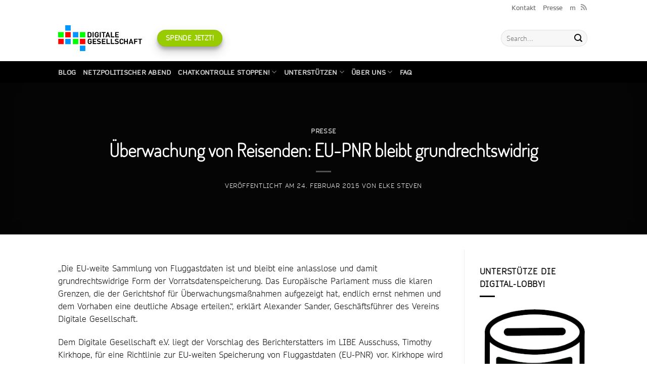

--- FILE ---
content_type: text/html; charset=UTF-8
request_url: https://digitalegesellschaft.de/2015/02/eu-pnr-grundrechtswidrig/
body_size: 13979
content:
<!DOCTYPE html>
<html lang="de" class="loading-site no-js">
<head>
	<meta charset="UTF-8" />
	<link rel="profile" href="http://gmpg.org/xfn/11" />
	<link rel="pingback" href="https://digitalegesellschaft.de/xmlrpc.php" />

	<script>(function(html){html.className = html.className.replace(/\bno-js\b/,'js')})(document.documentElement);</script>
<title>Überwachung von Reisenden: EU-PNR bleibt grundrechtswidrig &#8211; Digitale Gesellschaft</title>
<meta name='robots' content='max-image-preview:large' />
<meta name="viewport" content="width=device-width, initial-scale=1" /><link rel='prefetch' href='https://digitalegesellschaft.de/wp-content/themes/flatsome/assets/js/flatsome.js?ver=e2eddd6c228105dac048' />
<link rel='prefetch' href='https://digitalegesellschaft.de/wp-content/themes/flatsome/assets/js/chunk.slider.js?ver=3.20.4' />
<link rel='prefetch' href='https://digitalegesellschaft.de/wp-content/themes/flatsome/assets/js/chunk.popups.js?ver=3.20.4' />
<link rel='prefetch' href='https://digitalegesellschaft.de/wp-content/themes/flatsome/assets/js/chunk.tooltips.js?ver=3.20.4' />
<link rel="alternate" type="application/rss+xml" title="Digitale Gesellschaft &raquo; Feed" href="https://digitalegesellschaft.de/feed/" />
<link rel="alternate" type="application/rss+xml" title="Digitale Gesellschaft &raquo; Kommentar-Feed" href="https://digitalegesellschaft.de/comments/feed/" />
<link rel="alternate" title="oEmbed (JSON)" type="application/json+oembed" href="https://digitalegesellschaft.de/wp-json/oembed/1.0/embed?url=https%3A%2F%2Fdigitalegesellschaft.de%2F2015%2F02%2Feu-pnr-grundrechtswidrig%2F" />
<link rel="alternate" title="oEmbed (XML)" type="text/xml+oembed" href="https://digitalegesellschaft.de/wp-json/oembed/1.0/embed?url=https%3A%2F%2Fdigitalegesellschaft.de%2F2015%2F02%2Feu-pnr-grundrechtswidrig%2F&#038;format=xml" />
<style id='wp-img-auto-sizes-contain-inline-css' type='text/css'>
img:is([sizes=auto i],[sizes^="auto," i]){contain-intrinsic-size:3000px 1500px}
/*# sourceURL=wp-img-auto-sizes-contain-inline-css */
</style>
<link rel="stylesheet" href="https://digitalegesellschaft.de/wp-content/cache/minify/820b7.css" media="all" />


<style id='wp-block-library-inline-css' type='text/css'>
:root{--wp-block-synced-color:#7a00df;--wp-block-synced-color--rgb:122,0,223;--wp-bound-block-color:var(--wp-block-synced-color);--wp-editor-canvas-background:#ddd;--wp-admin-theme-color:#007cba;--wp-admin-theme-color--rgb:0,124,186;--wp-admin-theme-color-darker-10:#006ba1;--wp-admin-theme-color-darker-10--rgb:0,107,160.5;--wp-admin-theme-color-darker-20:#005a87;--wp-admin-theme-color-darker-20--rgb:0,90,135;--wp-admin-border-width-focus:2px}@media (min-resolution:192dpi){:root{--wp-admin-border-width-focus:1.5px}}.wp-element-button{cursor:pointer}:root .has-very-light-gray-background-color{background-color:#eee}:root .has-very-dark-gray-background-color{background-color:#313131}:root .has-very-light-gray-color{color:#eee}:root .has-very-dark-gray-color{color:#313131}:root .has-vivid-green-cyan-to-vivid-cyan-blue-gradient-background{background:linear-gradient(135deg,#00d084,#0693e3)}:root .has-purple-crush-gradient-background{background:linear-gradient(135deg,#34e2e4,#4721fb 50%,#ab1dfe)}:root .has-hazy-dawn-gradient-background{background:linear-gradient(135deg,#faaca8,#dad0ec)}:root .has-subdued-olive-gradient-background{background:linear-gradient(135deg,#fafae1,#67a671)}:root .has-atomic-cream-gradient-background{background:linear-gradient(135deg,#fdd79a,#004a59)}:root .has-nightshade-gradient-background{background:linear-gradient(135deg,#330968,#31cdcf)}:root .has-midnight-gradient-background{background:linear-gradient(135deg,#020381,#2874fc)}:root{--wp--preset--font-size--normal:16px;--wp--preset--font-size--huge:42px}.has-regular-font-size{font-size:1em}.has-larger-font-size{font-size:2.625em}.has-normal-font-size{font-size:var(--wp--preset--font-size--normal)}.has-huge-font-size{font-size:var(--wp--preset--font-size--huge)}.has-text-align-center{text-align:center}.has-text-align-left{text-align:left}.has-text-align-right{text-align:right}.has-fit-text{white-space:nowrap!important}#end-resizable-editor-section{display:none}.aligncenter{clear:both}.items-justified-left{justify-content:flex-start}.items-justified-center{justify-content:center}.items-justified-right{justify-content:flex-end}.items-justified-space-between{justify-content:space-between}.screen-reader-text{border:0;clip-path:inset(50%);height:1px;margin:-1px;overflow:hidden;padding:0;position:absolute;width:1px;word-wrap:normal!important}.screen-reader-text:focus{background-color:#ddd;clip-path:none;color:#444;display:block;font-size:1em;height:auto;left:5px;line-height:normal;padding:15px 23px 14px;text-decoration:none;top:5px;width:auto;z-index:100000}html :where(.has-border-color){border-style:solid}html :where([style*=border-top-color]){border-top-style:solid}html :where([style*=border-right-color]){border-right-style:solid}html :where([style*=border-bottom-color]){border-bottom-style:solid}html :where([style*=border-left-color]){border-left-style:solid}html :where([style*=border-width]){border-style:solid}html :where([style*=border-top-width]){border-top-style:solid}html :where([style*=border-right-width]){border-right-style:solid}html :where([style*=border-bottom-width]){border-bottom-style:solid}html :where([style*=border-left-width]){border-left-style:solid}html :where(img[class*=wp-image-]){height:auto;max-width:100%}:where(figure){margin:0 0 1em}html :where(.is-position-sticky){--wp-admin--admin-bar--position-offset:var(--wp-admin--admin-bar--height,0px)}@media screen and (max-width:600px){html :where(.is-position-sticky){--wp-admin--admin-bar--position-offset:0px}}

/*# sourceURL=wp-block-library-inline-css */
</style><style id='global-styles-inline-css' type='text/css'>
:root{--wp--preset--aspect-ratio--square: 1;--wp--preset--aspect-ratio--4-3: 4/3;--wp--preset--aspect-ratio--3-4: 3/4;--wp--preset--aspect-ratio--3-2: 3/2;--wp--preset--aspect-ratio--2-3: 2/3;--wp--preset--aspect-ratio--16-9: 16/9;--wp--preset--aspect-ratio--9-16: 9/16;--wp--preset--color--black: #000000;--wp--preset--color--cyan-bluish-gray: #abb8c3;--wp--preset--color--white: #ffffff;--wp--preset--color--pale-pink: #f78da7;--wp--preset--color--vivid-red: #cf2e2e;--wp--preset--color--luminous-vivid-orange: #ff6900;--wp--preset--color--luminous-vivid-amber: #fcb900;--wp--preset--color--light-green-cyan: #7bdcb5;--wp--preset--color--vivid-green-cyan: #00d084;--wp--preset--color--pale-cyan-blue: #8ed1fc;--wp--preset--color--vivid-cyan-blue: #0693e3;--wp--preset--color--vivid-purple: #9b51e0;--wp--preset--color--primary: #0a0a0a;--wp--preset--color--secondary: #0099ff;--wp--preset--color--success: #99cc00;--wp--preset--color--alert: #ff0000;--wp--preset--gradient--vivid-cyan-blue-to-vivid-purple: linear-gradient(135deg,rgb(6,147,227) 0%,rgb(155,81,224) 100%);--wp--preset--gradient--light-green-cyan-to-vivid-green-cyan: linear-gradient(135deg,rgb(122,220,180) 0%,rgb(0,208,130) 100%);--wp--preset--gradient--luminous-vivid-amber-to-luminous-vivid-orange: linear-gradient(135deg,rgb(252,185,0) 0%,rgb(255,105,0) 100%);--wp--preset--gradient--luminous-vivid-orange-to-vivid-red: linear-gradient(135deg,rgb(255,105,0) 0%,rgb(207,46,46) 100%);--wp--preset--gradient--very-light-gray-to-cyan-bluish-gray: linear-gradient(135deg,rgb(238,238,238) 0%,rgb(169,184,195) 100%);--wp--preset--gradient--cool-to-warm-spectrum: linear-gradient(135deg,rgb(74,234,220) 0%,rgb(151,120,209) 20%,rgb(207,42,186) 40%,rgb(238,44,130) 60%,rgb(251,105,98) 80%,rgb(254,248,76) 100%);--wp--preset--gradient--blush-light-purple: linear-gradient(135deg,rgb(255,206,236) 0%,rgb(152,150,240) 100%);--wp--preset--gradient--blush-bordeaux: linear-gradient(135deg,rgb(254,205,165) 0%,rgb(254,45,45) 50%,rgb(107,0,62) 100%);--wp--preset--gradient--luminous-dusk: linear-gradient(135deg,rgb(255,203,112) 0%,rgb(199,81,192) 50%,rgb(65,88,208) 100%);--wp--preset--gradient--pale-ocean: linear-gradient(135deg,rgb(255,245,203) 0%,rgb(182,227,212) 50%,rgb(51,167,181) 100%);--wp--preset--gradient--electric-grass: linear-gradient(135deg,rgb(202,248,128) 0%,rgb(113,206,126) 100%);--wp--preset--gradient--midnight: linear-gradient(135deg,rgb(2,3,129) 0%,rgb(40,116,252) 100%);--wp--preset--font-size--small: 13px;--wp--preset--font-size--medium: 20px;--wp--preset--font-size--large: 36px;--wp--preset--font-size--x-large: 42px;--wp--preset--spacing--20: 0.44rem;--wp--preset--spacing--30: 0.67rem;--wp--preset--spacing--40: 1rem;--wp--preset--spacing--50: 1.5rem;--wp--preset--spacing--60: 2.25rem;--wp--preset--spacing--70: 3.38rem;--wp--preset--spacing--80: 5.06rem;--wp--preset--shadow--natural: 6px 6px 9px rgba(0, 0, 0, 0.2);--wp--preset--shadow--deep: 12px 12px 50px rgba(0, 0, 0, 0.4);--wp--preset--shadow--sharp: 6px 6px 0px rgba(0, 0, 0, 0.2);--wp--preset--shadow--outlined: 6px 6px 0px -3px rgb(255, 255, 255), 6px 6px rgb(0, 0, 0);--wp--preset--shadow--crisp: 6px 6px 0px rgb(0, 0, 0);}:where(body) { margin: 0; }.wp-site-blocks > .alignleft { float: left; margin-right: 2em; }.wp-site-blocks > .alignright { float: right; margin-left: 2em; }.wp-site-blocks > .aligncenter { justify-content: center; margin-left: auto; margin-right: auto; }:where(.is-layout-flex){gap: 0.5em;}:where(.is-layout-grid){gap: 0.5em;}.is-layout-flow > .alignleft{float: left;margin-inline-start: 0;margin-inline-end: 2em;}.is-layout-flow > .alignright{float: right;margin-inline-start: 2em;margin-inline-end: 0;}.is-layout-flow > .aligncenter{margin-left: auto !important;margin-right: auto !important;}.is-layout-constrained > .alignleft{float: left;margin-inline-start: 0;margin-inline-end: 2em;}.is-layout-constrained > .alignright{float: right;margin-inline-start: 2em;margin-inline-end: 0;}.is-layout-constrained > .aligncenter{margin-left: auto !important;margin-right: auto !important;}.is-layout-constrained > :where(:not(.alignleft):not(.alignright):not(.alignfull)){margin-left: auto !important;margin-right: auto !important;}body .is-layout-flex{display: flex;}.is-layout-flex{flex-wrap: wrap;align-items: center;}.is-layout-flex > :is(*, div){margin: 0;}body .is-layout-grid{display: grid;}.is-layout-grid > :is(*, div){margin: 0;}body{padding-top: 0px;padding-right: 0px;padding-bottom: 0px;padding-left: 0px;}a:where(:not(.wp-element-button)){text-decoration: none;}:root :where(.wp-element-button, .wp-block-button__link){background-color: #32373c;border-width: 0;color: #fff;font-family: inherit;font-size: inherit;font-style: inherit;font-weight: inherit;letter-spacing: inherit;line-height: inherit;padding-top: calc(0.667em + 2px);padding-right: calc(1.333em + 2px);padding-bottom: calc(0.667em + 2px);padding-left: calc(1.333em + 2px);text-decoration: none;text-transform: inherit;}.has-black-color{color: var(--wp--preset--color--black) !important;}.has-cyan-bluish-gray-color{color: var(--wp--preset--color--cyan-bluish-gray) !important;}.has-white-color{color: var(--wp--preset--color--white) !important;}.has-pale-pink-color{color: var(--wp--preset--color--pale-pink) !important;}.has-vivid-red-color{color: var(--wp--preset--color--vivid-red) !important;}.has-luminous-vivid-orange-color{color: var(--wp--preset--color--luminous-vivid-orange) !important;}.has-luminous-vivid-amber-color{color: var(--wp--preset--color--luminous-vivid-amber) !important;}.has-light-green-cyan-color{color: var(--wp--preset--color--light-green-cyan) !important;}.has-vivid-green-cyan-color{color: var(--wp--preset--color--vivid-green-cyan) !important;}.has-pale-cyan-blue-color{color: var(--wp--preset--color--pale-cyan-blue) !important;}.has-vivid-cyan-blue-color{color: var(--wp--preset--color--vivid-cyan-blue) !important;}.has-vivid-purple-color{color: var(--wp--preset--color--vivid-purple) !important;}.has-primary-color{color: var(--wp--preset--color--primary) !important;}.has-secondary-color{color: var(--wp--preset--color--secondary) !important;}.has-success-color{color: var(--wp--preset--color--success) !important;}.has-alert-color{color: var(--wp--preset--color--alert) !important;}.has-black-background-color{background-color: var(--wp--preset--color--black) !important;}.has-cyan-bluish-gray-background-color{background-color: var(--wp--preset--color--cyan-bluish-gray) !important;}.has-white-background-color{background-color: var(--wp--preset--color--white) !important;}.has-pale-pink-background-color{background-color: var(--wp--preset--color--pale-pink) !important;}.has-vivid-red-background-color{background-color: var(--wp--preset--color--vivid-red) !important;}.has-luminous-vivid-orange-background-color{background-color: var(--wp--preset--color--luminous-vivid-orange) !important;}.has-luminous-vivid-amber-background-color{background-color: var(--wp--preset--color--luminous-vivid-amber) !important;}.has-light-green-cyan-background-color{background-color: var(--wp--preset--color--light-green-cyan) !important;}.has-vivid-green-cyan-background-color{background-color: var(--wp--preset--color--vivid-green-cyan) !important;}.has-pale-cyan-blue-background-color{background-color: var(--wp--preset--color--pale-cyan-blue) !important;}.has-vivid-cyan-blue-background-color{background-color: var(--wp--preset--color--vivid-cyan-blue) !important;}.has-vivid-purple-background-color{background-color: var(--wp--preset--color--vivid-purple) !important;}.has-primary-background-color{background-color: var(--wp--preset--color--primary) !important;}.has-secondary-background-color{background-color: var(--wp--preset--color--secondary) !important;}.has-success-background-color{background-color: var(--wp--preset--color--success) !important;}.has-alert-background-color{background-color: var(--wp--preset--color--alert) !important;}.has-black-border-color{border-color: var(--wp--preset--color--black) !important;}.has-cyan-bluish-gray-border-color{border-color: var(--wp--preset--color--cyan-bluish-gray) !important;}.has-white-border-color{border-color: var(--wp--preset--color--white) !important;}.has-pale-pink-border-color{border-color: var(--wp--preset--color--pale-pink) !important;}.has-vivid-red-border-color{border-color: var(--wp--preset--color--vivid-red) !important;}.has-luminous-vivid-orange-border-color{border-color: var(--wp--preset--color--luminous-vivid-orange) !important;}.has-luminous-vivid-amber-border-color{border-color: var(--wp--preset--color--luminous-vivid-amber) !important;}.has-light-green-cyan-border-color{border-color: var(--wp--preset--color--light-green-cyan) !important;}.has-vivid-green-cyan-border-color{border-color: var(--wp--preset--color--vivid-green-cyan) !important;}.has-pale-cyan-blue-border-color{border-color: var(--wp--preset--color--pale-cyan-blue) !important;}.has-vivid-cyan-blue-border-color{border-color: var(--wp--preset--color--vivid-cyan-blue) !important;}.has-vivid-purple-border-color{border-color: var(--wp--preset--color--vivid-purple) !important;}.has-primary-border-color{border-color: var(--wp--preset--color--primary) !important;}.has-secondary-border-color{border-color: var(--wp--preset--color--secondary) !important;}.has-success-border-color{border-color: var(--wp--preset--color--success) !important;}.has-alert-border-color{border-color: var(--wp--preset--color--alert) !important;}.has-vivid-cyan-blue-to-vivid-purple-gradient-background{background: var(--wp--preset--gradient--vivid-cyan-blue-to-vivid-purple) !important;}.has-light-green-cyan-to-vivid-green-cyan-gradient-background{background: var(--wp--preset--gradient--light-green-cyan-to-vivid-green-cyan) !important;}.has-luminous-vivid-amber-to-luminous-vivid-orange-gradient-background{background: var(--wp--preset--gradient--luminous-vivid-amber-to-luminous-vivid-orange) !important;}.has-luminous-vivid-orange-to-vivid-red-gradient-background{background: var(--wp--preset--gradient--luminous-vivid-orange-to-vivid-red) !important;}.has-very-light-gray-to-cyan-bluish-gray-gradient-background{background: var(--wp--preset--gradient--very-light-gray-to-cyan-bluish-gray) !important;}.has-cool-to-warm-spectrum-gradient-background{background: var(--wp--preset--gradient--cool-to-warm-spectrum) !important;}.has-blush-light-purple-gradient-background{background: var(--wp--preset--gradient--blush-light-purple) !important;}.has-blush-bordeaux-gradient-background{background: var(--wp--preset--gradient--blush-bordeaux) !important;}.has-luminous-dusk-gradient-background{background: var(--wp--preset--gradient--luminous-dusk) !important;}.has-pale-ocean-gradient-background{background: var(--wp--preset--gradient--pale-ocean) !important;}.has-electric-grass-gradient-background{background: var(--wp--preset--gradient--electric-grass) !important;}.has-midnight-gradient-background{background: var(--wp--preset--gradient--midnight) !important;}.has-small-font-size{font-size: var(--wp--preset--font-size--small) !important;}.has-medium-font-size{font-size: var(--wp--preset--font-size--medium) !important;}.has-large-font-size{font-size: var(--wp--preset--font-size--large) !important;}.has-x-large-font-size{font-size: var(--wp--preset--font-size--x-large) !important;}
/*# sourceURL=global-styles-inline-css */
</style>

<link rel="stylesheet" href="https://digitalegesellschaft.de/wp-content/cache/minify/63b54.css" media="all" />




<style id='flatsome-main-inline-css' type='text/css'>
@font-face {
				font-family: "fl-icons";
				font-display: block;
				src: url(https://digitalegesellschaft.de/wp-content/themes/flatsome/assets/css/icons/fl-icons.eot?v=3.20.4);
				src:
					url(https://digitalegesellschaft.de/wp-content/themes/flatsome/assets/css/icons/fl-icons.eot#iefix?v=3.20.4) format("embedded-opentype"),
					url(https://digitalegesellschaft.de/wp-content/themes/flatsome/assets/css/icons/fl-icons.woff2?v=3.20.4) format("woff2"),
					url(https://digitalegesellschaft.de/wp-content/themes/flatsome/assets/css/icons/fl-icons.ttf?v=3.20.4) format("truetype"),
					url(https://digitalegesellschaft.de/wp-content/themes/flatsome/assets/css/icons/fl-icons.woff?v=3.20.4) format("woff"),
					url(https://digitalegesellschaft.de/wp-content/themes/flatsome/assets/css/icons/fl-icons.svg?v=3.20.4#fl-icons) format("svg");
			}
/*# sourceURL=flatsome-main-inline-css */
</style>
<link rel="stylesheet" href="https://digitalegesellschaft.de/wp-content/cache/minify/1a15f.css" media="all" />

<script src="https://digitalegesellschaft.de/wp-content/cache/minify/48b36.js"></script>



<script type="text/javascript" id="video-lightbox-js-extra">
/* <![CDATA[ */
var vlpp_vars = {"prettyPhoto_rel":"wp-video-lightbox","animation_speed":"fast","slideshow":"5000","autoplay_slideshow":"false","opacity":"0.80","show_title":"true","allow_resize":"true","allow_expand":"true","default_width":"640","default_height":"480","counter_separator_label":"/","theme":"pp_default","horizontal_padding":"20","hideflash":"false","wmode":"opaque","autoplay":"true","modal":"false","deeplinking":"false","overlay_gallery":"true","overlay_gallery_max":"30","keyboard_shortcuts":"true","ie6_fallback":"true"};
//# sourceURL=video-lightbox-js-extra
/* ]]> */
</script>
<script src="https://digitalegesellschaft.de/wp-content/cache/minify/0831e.js"></script>

<script type="text/javascript" id="bbspoiler-js-extra">
/* <![CDATA[ */
var title = {"unfolded":"Erweitern","folded":"Einklappen"};
//# sourceURL=bbspoiler-js-extra
/* ]]> */
</script>
<script src="https://digitalegesellschaft.de/wp-content/cache/minify/943c8.js"></script>

<link rel="https://api.w.org/" href="https://digitalegesellschaft.de/wp-json/" /><link rel="alternate" title="JSON" type="application/json" href="https://digitalegesellschaft.de/wp-json/wp/v2/posts/6589" /><link rel="EditURI" type="application/rsd+xml" title="RSD" href="https://digitalegesellschaft.de/xmlrpc.php?rsd" />
<meta name="generator" content="WordPress 6.9" />
<link rel="canonical" href="https://digitalegesellschaft.de/2015/02/eu-pnr-grundrechtswidrig/" />
<link rel='shortlink' href='https://digitalegesellschaft.de/?p=6589' />
<script>
            WP_VIDEO_LIGHTBOX_VERSION="1.9.12";
            WP_VID_LIGHTBOX_URL="https://digitalegesellschaft.de/wp-content/plugins/wp-video-lightbox";
                        function wpvl_paramReplace(name, string, value) {
                // Find the param with regex
                // Grab the first character in the returned string (should be ? or &)
                // Replace our href string with our new value, passing on the name and delimeter

                var re = new RegExp("[\?&]" + name + "=([^&#]*)");
                var matches = re.exec(string);
                var newString;

                if (matches === null) {
                    // if there are no params, append the parameter
                    newString = string + '?' + name + '=' + value;
                } else {
                    var delimeter = matches[0].charAt(0);
                    newString = string.replace(re, delimeter + name + "=" + value);
                }
                return newString;
            }
            </script><link rel="icon" href="https://digitalegesellschaft.de/wp-content/uploads/2020/11/cropped-Digiges-Logo-Transparent--32x32.png" sizes="32x32" />
<link rel="icon" href="https://digitalegesellschaft.de/wp-content/uploads/2020/11/cropped-Digiges-Logo-Transparent--192x192.png" sizes="192x192" />
<link rel="apple-touch-icon" href="https://digitalegesellschaft.de/wp-content/uploads/2020/11/cropped-Digiges-Logo-Transparent--180x180.png" />
<meta name="msapplication-TileImage" content="https://digitalegesellschaft.de/wp-content/uploads/2020/11/cropped-Digiges-Logo-Transparent--270x270.png" />
<style id="custom-css" type="text/css">:root {--primary-color: #0a0a0a;--fs-color-primary: #0a0a0a;--fs-color-secondary: #0099ff;--fs-color-success: #99cc00;--fs-color-alert: #ff0000;--fs-color-base: #0a0a0a;--fs-experimental-link-color: #55b8fa;--fs-experimental-link-color-hover: #0099ff;}.tooltipster-base {--tooltip-color: #fff;--tooltip-bg-color: #000;}.off-canvas-right .mfp-content, .off-canvas-left .mfp-content {--drawer-width: 300px;}.header-main{height: 91px}#logo img{max-height: 91px}#logo{width:166px;}#logo a{max-width:https://digitalegesellschaft.de/wp-content/uploads/2020/08/faviconGeburtstag.jpgpx;}.header-bottom{min-height: 43px}.header-top{min-height: 30px}.transparent .header-main{height: 265px}.transparent #logo img{max-height: 265px}.has-transparent + .page-title:first-of-type,.has-transparent + #main > .page-title,.has-transparent + #main > div > .page-title,.has-transparent + #main .page-header-wrapper:first-of-type .page-title{padding-top: 345px;}.header.show-on-scroll,.stuck .header-main{height:70px!important}.stuck #logo img{max-height: 70px!important}.search-form{ width: 100%;}.header-bg-color {background-color: rgba(255,255,255,0.9)}.header-bottom {background-color: #424242}.header-main .nav > li > a{line-height: 16px }.stuck .header-main .nav > li > a{line-height: 50px }@media (max-width: 549px) {.header-main{height: 70px}#logo img{max-height: 70px}}.header-top{background-color:#ffffff!important;}.is-divider{background-color: #0a0a0a;}.footer-2{background-color: #ffffff}.absolute-footer, html{background-color: #ffffff}.nav-vertical-fly-out > li + li {border-top-width: 1px; border-top-style: solid;}/* Custom CSS */header .nav-dark {background-color: #000;}.comments-area {margin-top: 2em;}/** Publikations Liste **/.page-id-3080 #content li a {display: block;}/** Content Area - Listings Top Margin **/body #content ul {margin-top: 1em;}.label-new.menu-item > a:after{content:"Neu";}.label-hot.menu-item > a:after{content:"Hot";}.label-sale.menu-item > a:after{content:"Aktion";}.label-popular.menu-item > a:after{content:"Beliebt";}</style>		<style type="text/css" id="wp-custom-css">
			
header .nav-dark {
	background-color: #000;
}

.comments-area {
	margin-top: 2em;
}

/** Publikations Liste **/

.page-id-3080 #content li a {
	display: block;
}

/** Content Area - Listings Top Margin **/

body #content ul {
	margin-top: 1em;
}

@media (max-width: 549px) {
	h3  {
		font-size: 1.25em;
	}
}

@media (max-width: 1240px) {
	.section-content .row-collapse {
		padding-left: 1em;
		padding-right: 1em;
	}
}

.is-large {
  font-size: 1.15em;
}		</style>
		<style id="kirki-inline-styles"></style></head>

<body class="wp-singular post-template-default single single-post postid-6589 single-format-standard wp-theme-flatsome wp-child-theme-flatsome-child full-width lightbox nav-dropdown-has-arrow nav-dropdown-has-shadow nav-dropdown-has-border">


<a class="skip-link screen-reader-text" href="#main">Zum Inhalt springen</a>

<div id="wrapper">

	
	<header id="header" class="header has-sticky sticky-shrink">
		<div class="header-wrapper">
			<div id="top-bar" class="header-top ">
    <div class="flex-row container">
      <div class="flex-col hide-for-medium flex-left">
          <ul class="nav nav-left medium-nav-center nav-small  nav-line-grow">
                        </ul>
      </div>

      <div class="flex-col hide-for-medium flex-center">
          <ul class="nav nav-center nav-small  nav-line-grow">
                        </ul>
      </div>

      <div class="flex-col hide-for-medium flex-right">
         <ul class="nav top-bar-nav nav-right nav-small  nav-line-grow">
              <li id="menu-item-12947" class="menu-item menu-item-type-post_type menu-item-object-page menu-item-12947 menu-item-design-default"><a href="https://digitalegesellschaft.de/impressum/" class="nav-top-link">Kontakt</a></li>
<li id="menu-item-16899" class="menu-item menu-item-type-post_type menu-item-object-page menu-item-16899 menu-item-design-default"><a href="https://digitalegesellschaft.de/uber-uns/presse/" class="nav-top-link">Presse</a></li>
<li id="menu-item-14677" class="menu-item menu-item-type-custom menu-item-object-custom menu-item-14677 menu-item-design-default"><a href="https://chaos.social/@digiges" class="nav-top-link">m</a></li>
<li class="html header-social-icons ml-0">
	<div class="social-icons follow-icons" ><a href="https://digitalegesellschaft.de/feed/" data-label="RSS Feed" target="_blank" class="icon plain tooltip rss" title="RSS abonnieren" aria-label="RSS abonnieren" rel="noopener nofollow"><i class="icon-feed" aria-hidden="true"></i></a></div></li>
          </ul>
      </div>

            <div class="flex-col show-for-medium flex-grow">
          <ul class="nav nav-center nav-small mobile-nav  nav-line-grow">
              <li class="menu-item menu-item-type-post_type menu-item-object-page menu-item-12947 menu-item-design-default"><a href="https://digitalegesellschaft.de/impressum/" class="nav-top-link">Kontakt</a></li>
<li class="menu-item menu-item-type-post_type menu-item-object-page menu-item-16899 menu-item-design-default"><a href="https://digitalegesellschaft.de/uber-uns/presse/" class="nav-top-link">Presse</a></li>
<li class="menu-item menu-item-type-custom menu-item-object-custom menu-item-14677 menu-item-design-default"><a href="https://chaos.social/@digiges" class="nav-top-link">m</a></li>
          </ul>
      </div>
      
    </div>
</div>
<div id="masthead" class="header-main ">
      <div class="header-inner flex-row container logo-left medium-logo-center" role="navigation">

          <!-- Logo -->
          <div id="logo" class="flex-col logo">
            
<!-- Header logo -->
<a href="https://digitalegesellschaft.de/" title="Digitale Gesellschaft" rel="home">
		<img width="620" height="193" src="https://digitalegesellschaft.de/wp-content/uploads/2022/09/DG-Logo-rgb-Schrift-400-620x193.jpg" class="header_logo header-logo" alt="Digitale Gesellschaft"/><img  width="620" height="193" src="https://digitalegesellschaft.de/wp-content/uploads/2022/09/DG-Logo-rgb-Schrift-400-620x193.jpg" class="header-logo-dark" alt="Digitale Gesellschaft"/></a>
          </div>

          <!-- Mobile Left Elements -->
          <div class="flex-col show-for-medium flex-left">
            <ul class="mobile-nav nav nav-left ">
              <li class="nav-icon has-icon">
			<a href="#" class="is-small" data-open="#main-menu" data-pos="left" data-bg="main-menu-overlay" role="button" aria-label="Menü" aria-controls="main-menu" aria-expanded="false" aria-haspopup="dialog" data-flatsome-role-button>
			<i class="icon-menu" aria-hidden="true"></i>					</a>
	</li>
            </ul>
          </div>

          <!-- Left Elements -->
          <div class="flex-col hide-for-medium flex-left
            flex-grow">
            <ul class="header-nav header-nav-main nav nav-left  nav-uppercase" >
              <li class="html header-button-1">
	<div class="header-button">
		<a href="https://digitalegesellschaft.de/weitermachen/" class="button success box-shadow-3 box-shadow-2-hover" style="border-radius:99px;">
		<span>Spende jetzt!</span>
	</a>
	</div>
</li>
            </ul>
          </div>

          <!-- Right Elements -->
          <div class="flex-col hide-for-medium flex-right">
            <ul class="header-nav header-nav-main nav nav-right  nav-uppercase">
              <li class="header-search-form search-form html relative has-icon">
	<div class="header-search-form-wrapper">
		<div class="searchform-wrapper ux-search-box relative form-flat is-normal"><form method="get" class="searchform" action="https://digitalegesellschaft.de/" role="search">
		<div class="flex-row relative">
			<div class="flex-col flex-grow">
	   	   <input type="search" class="search-field mb-0" name="s" value="" id="s" placeholder="Search&hellip;" />
			</div>
			<div class="flex-col">
				<button type="submit" class="ux-search-submit submit-button secondary button icon mb-0" aria-label="Übermitteln">
					<i class="icon-search" aria-hidden="true"></i>				</button>
			</div>
		</div>
    <div class="live-search-results text-left z-top"></div>
</form>
</div>	</div>
</li>
            </ul>
          </div>

          <!-- Mobile Right Elements -->
          <div class="flex-col show-for-medium flex-right">
            <ul class="mobile-nav nav nav-right ">
              <li class="header-search header-search-dropdown has-icon has-dropdown menu-item-has-children">
		<a href="#" aria-label="Search" aria-haspopup="true" aria-expanded="false" aria-controls="ux-search-dropdown" class="nav-top-link is-small"><i class="icon-search" aria-hidden="true"></i></a>
		<ul id="ux-search-dropdown" class="nav-dropdown nav-dropdown-default">
	 	<li class="header-search-form search-form html relative has-icon">
	<div class="header-search-form-wrapper">
		<div class="searchform-wrapper ux-search-box relative form-flat is-normal"><form method="get" class="searchform" action="https://digitalegesellschaft.de/" role="search">
		<div class="flex-row relative">
			<div class="flex-col flex-grow">
	   	   <input type="search" class="search-field mb-0" name="s" value="" id="s" placeholder="Search&hellip;" />
			</div>
			<div class="flex-col">
				<button type="submit" class="ux-search-submit submit-button secondary button icon mb-0" aria-label="Übermitteln">
					<i class="icon-search" aria-hidden="true"></i>				</button>
			</div>
		</div>
    <div class="live-search-results text-left z-top"></div>
</form>
</div>	</div>
</li>
	</ul>
</li>
            </ul>
          </div>

      </div>

            <div class="container"><div class="top-divider full-width"></div></div>
      </div>
<div id="wide-nav" class="header-bottom wide-nav nav-dark">
    <div class="flex-row container">

                        <div class="flex-col hide-for-medium flex-left">
                <ul class="nav header-nav header-bottom-nav nav-left  nav-uppercase">
                    <li id="menu-item-12939" class="menu-item menu-item-type-post_type menu-item-object-page current_page_parent menu-item-12939 menu-item-design-default"><a href="https://digitalegesellschaft.de/blog-2/" class="nav-top-link">Blog</a></li>
<li id="menu-item-16870" class="menu-item menu-item-type-post_type menu-item-object-page menu-item-16870 menu-item-design-default"><a href="https://digitalegesellschaft.de/netzpolitischer-abend/" class="nav-top-link">Netzpolitischer Abend</a></li>
<li id="menu-item-15800" class="menu-item menu-item-type-post_type menu-item-object-page menu-item-has-children menu-item-15800 menu-item-design-default has-dropdown"><a href="https://digitalegesellschaft.de/mitmachen/chatkontrolle-stoppen/" class="nav-top-link" aria-expanded="false" aria-haspopup="menu">Chatkontrolle STOPPEN!<i class="icon-angle-down" aria-hidden="true"></i></a>
<ul class="sub-menu nav-dropdown nav-dropdown-default">
	<li id="menu-item-15419" class="menu-item menu-item-type-post_type menu-item-object-page menu-item-15419"><a href="https://digitalegesellschaft.de/mitmachen/digitale-dienste-digitale-rechte/">Digitale Dienste – Digitale Rechte</a></li>
	<li id="menu-item-13485" class="menu-item menu-item-type-post_type menu-item-object-page menu-item-13485"><a href="https://digitalegesellschaft.de/mitmachen/netzdg-und-mehr/">NetzDG und mehr</a></li>
	<li id="menu-item-12967" class="menu-item menu-item-type-post_type menu-item-object-page menu-item-12967"><a href="https://digitalegesellschaft.de/mitmachen/sicherundbewusstimnetz/">Sicher und Bewusst im Netz</a></li>
	<li id="menu-item-12968" class="menu-item menu-item-type-post_type menu-item-object-page menu-item-12968"><a href="https://digitalegesellschaft.de/mitmachen/gesundheitsdaten/">Gesundheitsdaten</a></li>
	<li id="menu-item-12969" class="menu-item menu-item-type-post_type menu-item-object-page menu-item-12969"><a href="https://digitalegesellschaft.de/mitmachen/e-evidence/">E-Evidence</a></li>
	<li id="menu-item-12970" class="menu-item menu-item-type-post_type menu-item-object-page menu-item-12970"><a href="https://digitalegesellschaft.de/mitmachen/terrorfilter/">Terrorfilter?!</a></li>
	<li id="menu-item-12971" class="menu-item menu-item-type-post_type menu-item-object-page menu-item-12971"><a href="https://digitalegesellschaft.de/mitmachen/uploadfilter/">Urheberrechtsreform – Uploadfilter verhindern</a></li>
	<li id="menu-item-12972" class="menu-item menu-item-type-post_type menu-item-object-page menu-item-12972"><a href="https://digitalegesellschaft.de/mitmachen/stopspyingonus/">#StopSpyingOnUs</a></li>
	<li id="menu-item-12973" class="menu-item menu-item-type-post_type menu-item-object-page menu-item-12973"><a href="https://digitalegesellschaft.de/mitmachen/archiv/">Archiv</a></li>
</ul>
</li>
<li id="menu-item-16117" class="menu-item menu-item-type-post_type menu-item-object-page menu-item-has-children menu-item-16117 menu-item-design-default has-dropdown"><a href="https://digitalegesellschaft.de/weitermachen/" class="nav-top-link" aria-expanded="false" aria-haspopup="menu">Unterstützen<i class="icon-angle-down" aria-hidden="true"></i></a>
<ul class="sub-menu nav-dropdown nav-dropdown-default">
	<li id="menu-item-12975" class="menu-item menu-item-type-post_type menu-item-object-page menu-item-12975"><a href="https://digitalegesellschaft.de/unterstuetzen/foerdermitglied/">Fördermitglied / supporting member</a></li>
	<li id="menu-item-15331" class="menu-item menu-item-type-post_type menu-item-object-page menu-item-15331"><a href="https://digitalegesellschaft.de/unterstuetzen/spenden/">Spenden</a></li>
	<li id="menu-item-12944" class="menu-item menu-item-type-post_type menu-item-object-page menu-item-12944"><a href="https://digitalegesellschaft.de/unterstuetzen/shop-special-url/">Shop</a></li>
	<li id="menu-item-12974" class="menu-item menu-item-type-post_type menu-item-object-page menu-item-12974"><a href="https://digitalegesellschaft.de/unterstuetzen/spenden-faq/">Spenden-FAQ</a></li>
</ul>
</li>
<li id="menu-item-12940" class="menu-item menu-item-type-post_type menu-item-object-page menu-item-has-children menu-item-12940 menu-item-design-default has-dropdown"><a href="https://digitalegesellschaft.de/uber-uns/" class="nav-top-link" aria-expanded="false" aria-haspopup="menu">Über uns<i class="icon-angle-down" aria-hidden="true"></i></a>
<ul class="sub-menu nav-dropdown nav-dropdown-default">
	<li id="menu-item-12958" class="menu-item menu-item-type-post_type menu-item-object-page menu-item-12958"><a href="https://digitalegesellschaft.de/uber-uns/idee/">Die DigiGes</a></li>
	<li id="menu-item-12943" class="menu-item menu-item-type-post_type menu-item-object-page menu-item-12943"><a href="https://digitalegesellschaft.de/publikationen/">Publikationen</a></li>
	<li id="menu-item-16677" class="menu-item menu-item-type-post_type menu-item-object-page menu-item-16677"><a href="https://digitalegesellschaft.de/uber-uns/presse/">Presse</a></li>
	<li id="menu-item-12960" class="menu-item menu-item-type-post_type menu-item-object-page menu-item-12960"><a href="https://digitalegesellschaft.de/uber-uns/unsere-mitarbeiter/">Team</a></li>
	<li id="menu-item-12961" class="menu-item menu-item-type-post_type menu-item-object-page menu-item-12961"><a href="https://digitalegesellschaft.de/uber-uns/mitglieder/">Mitglieder</a></li>
	<li id="menu-item-12962" class="menu-item menu-item-type-post_type menu-item-object-page menu-item-12962"><a href="https://digitalegesellschaft.de/uber-uns/satzung/">Satzung</a></li>
	<li id="menu-item-12964" class="menu-item menu-item-type-post_type menu-item-object-page menu-item-12964"><a href="https://digitalegesellschaft.de/uber-uns/transparenz/">Transparenz</a></li>
</ul>
</li>
<li id="menu-item-12963" class="menu-item menu-item-type-post_type menu-item-object-page menu-item-12963 menu-item-design-default"><a href="https://digitalegesellschaft.de/uber-uns/faq/" class="nav-top-link">FAQ</a></li>
                </ul>
            </div>
            
            
                        <div class="flex-col hide-for-medium flex-right flex-grow">
              <ul class="nav header-nav header-bottom-nav nav-right  nav-uppercase">
                                 </ul>
            </div>
            
                          <div class="flex-col show-for-medium flex-grow">
                  <ul class="nav header-bottom-nav nav-center mobile-nav  nav-uppercase">
                      <li class="header-contact-wrapper">
		<ul id="header-contact" class="nav medium-nav-center nav-divided nav-uppercase header-contact">
		
						<li>
			  <a href="mailto:info@digitalegesellschaft.de" class="tooltip" title="info@digitalegesellschaft.de">
				  <i class="icon-envelop" aria-hidden="true" style="font-size:16px;"></i>			       <span>
			       				       </span>
			  </a>
			</li>
			
			
						<li>
			  <a href="tel:+49 30 450 840 18" class="tooltip" title="+49 30 450 840 18">
			     <i class="icon-phone" aria-hidden="true" style="font-size:16px;"></i>			      <span></span>
			  </a>
			</li>
			
				</ul>
</li>
<li class="html header-social-icons ml-0">
	<div class="social-icons follow-icons" ><a href="https://digitalegesellschaft.de/feed/" data-label="RSS Feed" target="_blank" class="icon plain tooltip rss" title="RSS abonnieren" aria-label="RSS abonnieren" rel="noopener nofollow"><i class="icon-feed" aria-hidden="true"></i></a></div></li>
                  </ul>
              </div>
            
    </div>
</div>

<div class="header-bg-container fill"><div class="header-bg-image fill"></div><div class="header-bg-color fill"></div></div>		</div>
	</header>

	  <div class="page-title blog-featured-title featured-title no-overflow">

  	<div class="page-title-bg fill">
  		  		<div class="title-overlay fill" style="background-color: rgba(0,0,0,.5)"></div>
  	</div>

  	<div class="page-title-inner container  flex-row  dark is-large" style="min-height: 300px">
  	 	<div class="flex-col flex-center text-center">
  			<h6 class="entry-category is-xsmall"><a href="https://digitalegesellschaft.de/category/presse/" rel="category tag">Presse</a></h6><h1 class="entry-title">Überwachung von Reisenden: EU-PNR bleibt grundrechtswidrig</h1><div class="entry-divider is-divider small"></div>
	<div class="entry-meta uppercase is-xsmall">
		<span class="posted-on">Veröffentlicht am <a href="https://digitalegesellschaft.de/2015/02/eu-pnr-grundrechtswidrig/" rel="bookmark"><time class="entry-date published" datetime="2015-02-24T15:49:52+01:00">24. Februar 2015</time><time class="updated" datetime="2018-05-24T10:54:48+01:00">24. Mai 2018</time></a></span> <span class="byline">von <span class="meta-author vcard"><a class="url fn n" href="https://digitalegesellschaft.de/author/elke/">Elke Steven</a></span></span>	</div>
  	 	</div>
  	</div>
  </div>

	<main id="main" class="">

<div id="content" class="blog-wrapper blog-single page-wrapper">
	

<div class="row row-large row-divided ">

	<div class="large-9 col">
		


<article id="post-6589" class="post-6589 post type-post status-publish format-standard hentry category-presse tag-ep tag-eu-pnr tag-eugh tag-europaeisches-parlament tag-kirkhope tag-libe tag-vds tag-vorratsdatenspeicherung">
	<div class="article-inner ">
				<div class="entry-content single-page">

	<p>„Die EU-weite Sammlung von Fluggastdaten ist und bleibt eine anlasslose und damit grundrechtswidrige Form der Vorratsdatenspeicherung. Das Europäische Parlament muss die klaren Grenzen, die der Gerichtshof für Überwachungsmaßnahmen aufgezeigt hat, endlich ernst nehmen und dem Vorhaben eine deutliche Absage erteilen.“, erklärt Alexander Sander, Geschäftsführer des Vereins Digitale Gesellschaft.</p>
<p>Dem Digitale Gesellschaft e.V. liegt der Vorschlag des Berichterstatters im LIBE Ausschuss, Timothy Kirkhope, für eine Richtlinie zur EU-weiten Speicherung von Fluggastdaten (EU-PNR) vor. Kirkhope wird dem Ausschuss seinen Vorschlag offiziell am Donnerstag präsentieren. Die Richtlinie sieht vor, die Reisedaten sämtlicher Flüge innerhalb der EU und von der EU in Drittstaaten bis zu fünf Jahre lang zu speichern. Sicherheitsbehörden sollen zur Bekämpfung von Terrorismus und transnationalen Straftaten auf die Daten zugreifen können. Gegenüber dem ursprünglich von der EU-Kommission vorgelegten Richtlinienentwurf finden sich in Kirkhopes Vorschlag nur wenige Änderungen. So sollen personenbezogene Daten weiterhin erst nach 30 Tagen zu pseudonymisieren sein. In Fällen mit Terrorismusbezug kann die Pseudonymisierung bis zu fünf, bei transnationalen Straftaten bis zu vier Jahre lang rückgängig gemacht werden. In den Katalogtaten, zu deren Verfolgung die PNR-Daten genutzt werden dürfen, finden sich auch diffuse Kategorien wie „computerbezogene Straftaten“. Die Mitgliedsstaaten sollen die Richtlinie innerhalb von drei Jahren umsetzen.</p>
<p>Wie bei der Vorratsdatenspeicherung von Verbindungsdaten handelt es sich auch bei PNR um eine anlasslose Datensammlung. Der Juristische Dienst des Europäischen Parlaments kam in einem Gutachten zum Urteil des EuGH über die Vorratsdatenspeicherung zu dem Schluss, dass auch die Fluggastdatenspeicherung an den in der Entscheidung aufgestellten Anforderungen zu messen ist. Vor diesem Hintergrund erscheinen sowohl der Entwurf der Kommission als auch der Vorschlag Kirkhopes als Verstoß gegen EU-Grundrechte. So ist die Erhebung der Fluggastdaten weder räumlich noch zeitlich begrenzt und betrifft unterschiedslos alle Reisenden, egal ob die Personen in transnationale Straftaten oder Terrorismus verwickelt sind oder nicht. Des Weiteren fehlt ein Richtervorbehalt, den der EuGH für den rechtmäßigen Zugriff auf die bevorrateten Daten verlangt.</p>
<p>Den kompletten Vorschlag des Berichterstatters im LIBE-Ausschuss finden Sie <a href="https://digitalegesellschaft.de/wp-content/uploads/2015/02/EU-PNR-EP-draft.pdf" target="_blank">hier</a> (pdf).</p>

	
	<div class="blog-share text-center"><div class="is-divider medium"></div><div class="social-icons share-icons share-row relative icon-style-outline" ><a href="https://twitter.com/share?url=https://digitalegesellschaft.de/2015/02/eu-pnr-grundrechtswidrig/" onclick="window.open(this.href,this.title,'width=500,height=500,top=300px,left=300px'); return false;" target="_blank" class="icon button circle is-outline tooltip twitter" title="Auf Twitter teilen" aria-label="Auf Twitter teilen" rel="noopener nofollow"><i class="icon-twitter" aria-hidden="true"></i></a><a href="mailto:?subject=%C3%9Cberwachung%20von%20Reisenden%3A%20EU-PNR%20bleibt%20grundrechtswidrig&body=Schau%20dir%20das%20an%3A%20https%3A%2F%2Fdigitalegesellschaft.de%2F2015%2F02%2Feu-pnr-grundrechtswidrig%2F" class="icon button circle is-outline tooltip email" title="E-mail an einen Freund senden" aria-label="E-mail an einen Freund senden" rel="nofollow"><i class="icon-envelop" aria-hidden="true"></i></a></div></div></div>

	<footer class="entry-meta text-left">
		Dieser Eintrag wurde in <a href="https://digitalegesellschaft.de/category/presse/" rel="category tag">Presse</a> gepostet und markiert <a href="https://digitalegesellschaft.de/tag/ep/" rel="tag">ep</a>, <a href="https://digitalegesellschaft.de/tag/eu-pnr/" rel="tag">EU-PNR</a>, <a href="https://digitalegesellschaft.de/tag/eugh/" rel="tag">eugh</a>, <a href="https://digitalegesellschaft.de/tag/europaeisches-parlament/" rel="tag">europäisches parlament</a>, <a href="https://digitalegesellschaft.de/tag/kirkhope/" rel="tag">Kirkhope</a>, <a href="https://digitalegesellschaft.de/tag/libe/" rel="tag">libe</a>, <a href="https://digitalegesellschaft.de/tag/vds/" rel="tag">vds</a>, <a href="https://digitalegesellschaft.de/tag/vorratsdatenspeicherung/" rel="tag">Vorratsdatenspeicherung</a>.	</footer>

	<div class="entry-author author-box">
		<div class="flex-row align-top">
			<div class="flex-col mr circle">
				<div class="blog-author-image">
									</div>
			</div>
			<div class="flex-col flex-grow">
				<h5 class="author-name uppercase pt-half">
					Elke Steven				</h5>
				<p class="author-desc small"></p>
			</div>
		</div>
	</div>

        <nav role="navigation" id="nav-below" class="navigation-post">
	<div class="flex-row next-prev-nav bt bb">
		<div class="flex-col flex-grow nav-prev text-left">
			    <div class="nav-previous"><a href="https://digitalegesellschaft.de/2015/02/vds-gespenst-europa/" rel="prev"><span class="hide-for-small"><i class="icon-angle-left" aria-hidden="true"></i></span> Vorratsdatenspeicherung: Ein Gespenst geht um in Europa</a></div>
		</div>
		<div class="flex-col flex-grow nav-next text-right">
			    <div class="nav-next"><a href="https://digitalegesellschaft.de/2015/02/praktikum-bei-der-digitalen-gesellschaft-3/" rel="next">Praktikum bei der Digitalen Gesellschaft <span class="hide-for-small"><i class="icon-angle-right" aria-hidden="true"></i></span></a></div>		</div>
	</div>

	    </nav>

    	</div>
</article>




<div id="comments" class="comments-area">

	
	
	
	
</div>
	</div>
	<div class="post-sidebar large-3 col">
				<div id="secondary" class="widget-area " role="complementary">
		<aside id="media_image-5" class="widget widget_media_image"><span class="widget-title "><span>Unterstütze die Digital-Lobby!</span></span><div class="is-divider small"></div><a href="https://digitalegesellschaft.de/weitermachen/"><img width="261" height="426" src="https://digitalegesellschaft.de/wp-content/uploads/2022/02/Spenden-weiss.png" class="image wp-image-15676  attachment-full size-full" alt="Spenden" style="max-width: 100%; height: auto;" decoding="async" loading="lazy" /></a></aside>
		<aside id="block_widget-3" class="widget block_widget">
		<span class="widget-title "><span>Subscribe</span></span><div class="is-divider small"></div>
		<a href="https://chaos.social/@digiges/"><img class="alignnone wp-image-14297" src="https://digitalegesellschaft.de/wp-content/uploads/2020/08/iconfinder_207_Mastodon_logo_logos_4373112.png" alt="Mastodon Logo. Ein weißes &quot;M&quot; vor dem Hintergrund eines angedeuteten blauen Mastodons," width="40" height="40" /></a><a href="https://fair.tube/a/digiges_de/video-channels"><img class="alignnone wp-image-18323" src="https://digitalegesellschaft.de/wp-content/uploads/2020/01/peertube-logo-440x440.png" alt="Peertube Logo. Vier Dreiecke, welche zusammengesetzt ein größeres Dreieck ergeben." width="40" height="40" /></a><a href="https://loops.video/@DigiGes"><img class="alignnone wp-image-18325" src="https://digitalegesellschaft.de/wp-content/uploads/2020/01/loops-logo-170x170.png" alt="Loops Logo. Ein schwarzes Möbiusband in Dreiecksform vor dem Hintergrund eines gelben Kreis." width="40" height="40" /></a><a href="https://bsky.app/profile/digiges.bsky.social/"><img class="alignnone wp-image-18326" src="https://digitalegesellschaft.de/wp-content/uploads/2020/01/64px-Bluesky_Logo.png" alt="Bluesky Logo. Ein blauer Schmetterling." width="45" height="40" /></a><a href="https://digitalegesellschaft.de/feed/"><img class="alignnone wp-image-18330" src="https://digitalegesellschaft.de/wp-content/uploads/2020/01/social_style_3_rss-512-1-170x170.png" alt="RSS Logo." width="40" height="40" /></a>
		</aside>
		<aside id="text-15" class="widget widget_text"><span class="widget-title "><span>Newsletter</span></span><div class="is-divider small"></div>			<div class="textwidget"><p>Bleibe auf dem Laufenden und abonniere unseren <a href="https://lists.digiges.net/mailman3/postorius/lists/newsletter.lists.digiges.net/" target="_blank" rel="noopener">Newsletter</a> (wird alle 2 Monate verschickt).</p>
</div>
		</aside><aside id="text-13" class="widget widget_text"><span class="widget-title "><span>Infomaterial</span></span><div class="is-divider small"></div>			<div class="textwidget"><a href="/idee/info/">Unverbindlich Informationen anfordern!</a></div>
		</aside></div>
			</div>
</div>

</div>


</main>

<footer id="footer" class="footer-wrapper">

	
<!-- FOOTER 1 -->

<!-- FOOTER 2 -->



<div class="absolute-footer light medium-text-center small-text-center">
  <div class="container clearfix">

    
    <div class="footer-primary pull-left">
              <div class="menu-footer-menu-container"><ul id="menu-footer-menu" class="links footer-nav uppercase"><li id="menu-item-12948" class="menu-item menu-item-type-post_type menu-item-object-page current_page_parent menu-item-12948"><a href="https://digitalegesellschaft.de/blog-2/">Blog</a></li>
<li id="menu-item-12952" class="menu-item menu-item-type-post_type menu-item-object-page menu-item-12952"><a href="https://digitalegesellschaft.de/uber-uns/">Über uns</a></li>
<li id="menu-item-12949" class="menu-item menu-item-type-post_type menu-item-object-page menu-item-12949"><a href="https://digitalegesellschaft.de/mitmachen/">Themen</a></li>
<li id="menu-item-12950" class="menu-item menu-item-type-post_type menu-item-object-page menu-item-12950"><a href="https://digitalegesellschaft.de/unterstuetzen/spenden-faq/">Unterstützen</a></li>
<li id="menu-item-12951" class="menu-item menu-item-type-post_type menu-item-object-page menu-item-12951"><a href="https://digitalegesellschaft.de/impressum/">Kontakt</a></li>
<li id="menu-item-12953" class="menu-item menu-item-type-post_type menu-item-object-page menu-item-privacy-policy menu-item-12953"><a rel="privacy-policy" href="https://digitalegesellschaft.de/uber-uns/datenschutzerklaerung/">Datenschutz</a></li>
</ul></div>            <div class="copyright-footer">
        Alle Inhalte <a href="https://creativecommons.org/licenses/by-sa/4.0/deed.de">CC-BY-SA</a>. Copyright 2010 -  2026 © <strong>Digitale Gesellschaft e.V.</strong>      </div>
          </div>
  </div>
</div>
<button type="button" id="top-link" class="back-to-top button icon invert plain fixed bottom z-1 is-outline circle" aria-label="Zum Seitenanfang"><i class="icon-angle-up" aria-hidden="true"></i></button>
</footer>

</div>

<div id="main-menu" class="mobile-sidebar no-scrollbar mfp-hide">

	
	<div class="sidebar-menu no-scrollbar ">

		
					<ul class="nav nav-sidebar nav-vertical nav-uppercase" data-tab="1">
				<li class="header-search-form search-form html relative has-icon">
	<div class="header-search-form-wrapper">
		<div class="searchform-wrapper ux-search-box relative form-flat is-normal"><form method="get" class="searchform" action="https://digitalegesellschaft.de/" role="search">
		<div class="flex-row relative">
			<div class="flex-col flex-grow">
	   	   <input type="search" class="search-field mb-0" name="s" value="" id="s" placeholder="Search&hellip;" />
			</div>
			<div class="flex-col">
				<button type="submit" class="ux-search-submit submit-button secondary button icon mb-0" aria-label="Übermitteln">
					<i class="icon-search" aria-hidden="true"></i>				</button>
			</div>
		</div>
    <div class="live-search-results text-left z-top"></div>
</form>
</div>	</div>
</li>
<li class="menu-item menu-item-type-post_type menu-item-object-page current_page_parent menu-item-12939"><a href="https://digitalegesellschaft.de/blog-2/">Blog</a></li>
<li class="menu-item menu-item-type-post_type menu-item-object-page menu-item-16870"><a href="https://digitalegesellschaft.de/netzpolitischer-abend/">Netzpolitischer Abend</a></li>
<li class="menu-item menu-item-type-post_type menu-item-object-page menu-item-has-children menu-item-15800"><a href="https://digitalegesellschaft.de/mitmachen/chatkontrolle-stoppen/">Chatkontrolle STOPPEN!</a>
<ul class="sub-menu nav-sidebar-ul children">
	<li class="menu-item menu-item-type-post_type menu-item-object-page menu-item-15419"><a href="https://digitalegesellschaft.de/mitmachen/digitale-dienste-digitale-rechte/">Digitale Dienste – Digitale Rechte</a></li>
	<li class="menu-item menu-item-type-post_type menu-item-object-page menu-item-13485"><a href="https://digitalegesellschaft.de/mitmachen/netzdg-und-mehr/">NetzDG und mehr</a></li>
	<li class="menu-item menu-item-type-post_type menu-item-object-page menu-item-12967"><a href="https://digitalegesellschaft.de/mitmachen/sicherundbewusstimnetz/">Sicher und Bewusst im Netz</a></li>
	<li class="menu-item menu-item-type-post_type menu-item-object-page menu-item-12968"><a href="https://digitalegesellschaft.de/mitmachen/gesundheitsdaten/">Gesundheitsdaten</a></li>
	<li class="menu-item menu-item-type-post_type menu-item-object-page menu-item-12969"><a href="https://digitalegesellschaft.de/mitmachen/e-evidence/">E-Evidence</a></li>
	<li class="menu-item menu-item-type-post_type menu-item-object-page menu-item-12970"><a href="https://digitalegesellschaft.de/mitmachen/terrorfilter/">Terrorfilter?!</a></li>
	<li class="menu-item menu-item-type-post_type menu-item-object-page menu-item-12971"><a href="https://digitalegesellschaft.de/mitmachen/uploadfilter/">Urheberrechtsreform – Uploadfilter verhindern</a></li>
	<li class="menu-item menu-item-type-post_type menu-item-object-page menu-item-12972"><a href="https://digitalegesellschaft.de/mitmachen/stopspyingonus/">#StopSpyingOnUs</a></li>
	<li class="menu-item menu-item-type-post_type menu-item-object-page menu-item-12973"><a href="https://digitalegesellschaft.de/mitmachen/archiv/">Archiv</a></li>
</ul>
</li>
<li class="menu-item menu-item-type-post_type menu-item-object-page menu-item-has-children menu-item-16117"><a href="https://digitalegesellschaft.de/weitermachen/">Unterstützen</a>
<ul class="sub-menu nav-sidebar-ul children">
	<li class="menu-item menu-item-type-post_type menu-item-object-page menu-item-12975"><a href="https://digitalegesellschaft.de/unterstuetzen/foerdermitglied/">Fördermitglied / supporting member</a></li>
	<li class="menu-item menu-item-type-post_type menu-item-object-page menu-item-15331"><a href="https://digitalegesellschaft.de/unterstuetzen/spenden/">Spenden</a></li>
	<li class="menu-item menu-item-type-post_type menu-item-object-page menu-item-12944"><a href="https://digitalegesellschaft.de/unterstuetzen/shop-special-url/">Shop</a></li>
	<li class="menu-item menu-item-type-post_type menu-item-object-page menu-item-12974"><a href="https://digitalegesellschaft.de/unterstuetzen/spenden-faq/">Spenden-FAQ</a></li>
</ul>
</li>
<li class="menu-item menu-item-type-post_type menu-item-object-page menu-item-has-children menu-item-12940"><a href="https://digitalegesellschaft.de/uber-uns/">Über uns</a>
<ul class="sub-menu nav-sidebar-ul children">
	<li class="menu-item menu-item-type-post_type menu-item-object-page menu-item-12958"><a href="https://digitalegesellschaft.de/uber-uns/idee/">Die DigiGes</a></li>
	<li class="menu-item menu-item-type-post_type menu-item-object-page menu-item-12943"><a href="https://digitalegesellschaft.de/publikationen/">Publikationen</a></li>
	<li class="menu-item menu-item-type-post_type menu-item-object-page menu-item-16677"><a href="https://digitalegesellschaft.de/uber-uns/presse/">Presse</a></li>
	<li class="menu-item menu-item-type-post_type menu-item-object-page menu-item-12960"><a href="https://digitalegesellschaft.de/uber-uns/unsere-mitarbeiter/">Team</a></li>
	<li class="menu-item menu-item-type-post_type menu-item-object-page menu-item-12961"><a href="https://digitalegesellschaft.de/uber-uns/mitglieder/">Mitglieder</a></li>
	<li class="menu-item menu-item-type-post_type menu-item-object-page menu-item-12962"><a href="https://digitalegesellschaft.de/uber-uns/satzung/">Satzung</a></li>
	<li class="menu-item menu-item-type-post_type menu-item-object-page menu-item-12964"><a href="https://digitalegesellschaft.de/uber-uns/transparenz/">Transparenz</a></li>
</ul>
</li>
<li class="menu-item menu-item-type-post_type menu-item-object-page menu-item-12963"><a href="https://digitalegesellschaft.de/uber-uns/faq/">FAQ</a></li>
<li><a class="element-error tooltip" title="WooCommerce needed">-</a></li>			</ul>
		
		
	</div>

	
</div>
<script type="speculationrules">
{"prefetch":[{"source":"document","where":{"and":[{"href_matches":"/*"},{"not":{"href_matches":["/wp-*.php","/wp-admin/*","/wp-content/uploads/*","/wp-content/*","/wp-content/plugins/*","/wp-content/themes/flatsome-child/*","/wp-content/themes/flatsome/*","/*\\?(.+)"]}},{"not":{"selector_matches":"a[rel~=\"nofollow\"]"}},{"not":{"selector_matches":".no-prefetch, .no-prefetch a"}}]},"eagerness":"conservative"}]}
</script>

<script src="https://digitalegesellschaft.de/wp-content/cache/minify/501dc.js"></script>

<script type="text/javascript" id="wp-i18n-js-after">
/* <![CDATA[ */
wp.i18n.setLocaleData( { 'text direction\u0004ltr': [ 'ltr' ] } );
//# sourceURL=wp-i18n-js-after
/* ]]> */
</script>
<script src="https://digitalegesellschaft.de/wp-content/cache/minify/1f540.js"></script>

<script type="text/javascript" id="contact-form-7-js-translations">
/* <![CDATA[ */
( function( domain, translations ) {
	var localeData = translations.locale_data[ domain ] || translations.locale_data.messages;
	localeData[""].domain = domain;
	wp.i18n.setLocaleData( localeData, domain );
} )( "contact-form-7", {"translation-revision-date":"2025-10-26 03:28:49+0000","generator":"GlotPress\/4.0.3","domain":"messages","locale_data":{"messages":{"":{"domain":"messages","plural-forms":"nplurals=2; plural=n != 1;","lang":"de"},"This contact form is placed in the wrong place.":["Dieses Kontaktformular wurde an der falschen Stelle platziert."],"Error:":["Fehler:"]}},"comment":{"reference":"includes\/js\/index.js"}} );
//# sourceURL=contact-form-7-js-translations
/* ]]> */
</script>
<script type="text/javascript" id="contact-form-7-js-before">
/* <![CDATA[ */
var wpcf7 = {
    "api": {
        "root": "https:\/\/digitalegesellschaft.de\/wp-json\/",
        "namespace": "contact-form-7\/v1"
    },
    "cached": 1
};
//# sourceURL=contact-form-7-js-before
/* ]]> */
</script>


<script src="https://digitalegesellschaft.de/wp-content/cache/minify/4b186.js"></script>

<script type="text/javascript" id="flatsome-js-js-extra">
/* <![CDATA[ */
var flatsomeVars = {"theme":{"version":"3.20.4"},"ajaxurl":"https://digitalegesellschaft.de/wp-admin/admin-ajax.php","rtl":"","sticky_height":"70","stickyHeaderHeight":"0","scrollPaddingTop":"0","assets_url":"https://digitalegesellschaft.de/wp-content/themes/flatsome/assets/","lightbox":{"close_markup":"\u003Cbutton title=\"%title%\" type=\"button\" class=\"mfp-close\"\u003E\u003Csvg xmlns=\"http://www.w3.org/2000/svg\" width=\"28\" height=\"28\" viewBox=\"0 0 24 24\" fill=\"none\" stroke=\"currentColor\" stroke-width=\"2\" stroke-linecap=\"round\" stroke-linejoin=\"round\" class=\"feather feather-x\"\u003E\u003Cline x1=\"18\" y1=\"6\" x2=\"6\" y2=\"18\"\u003E\u003C/line\u003E\u003Cline x1=\"6\" y1=\"6\" x2=\"18\" y2=\"18\"\u003E\u003C/line\u003E\u003C/svg\u003E\u003C/button\u003E","close_btn_inside":false},"user":{"can_edit_pages":false},"i18n":{"mainMenu":"Hauptmen\u00fc","toggleButton":"Umschalten"},"options":{"cookie_notice_version":"1","swatches_layout":false,"swatches_disable_deselect":false,"swatches_box_select_event":false,"swatches_box_behavior_selected":false,"swatches_box_update_urls":"1","swatches_box_reset":false,"swatches_box_reset_limited":false,"swatches_box_reset_extent":false,"swatches_box_reset_time":300,"search_result_latency":"0","header_nav_vertical_fly_out_frontpage":1}};
//# sourceURL=flatsome-js-js-extra
/* ]]> */
</script>
<script src="https://digitalegesellschaft.de/wp-content/cache/minify/6f902.js"></script>


</body>
</html>

<!--
Performance optimized by W3 Total Cache. Learn more: https://www.boldgrid.com/w3-total-cache/?utm_source=w3tc&utm_medium=footer_comment&utm_campaign=free_plugin

Page Caching using Disk: Enhanced 
Minified using Disk

Served from: digitalegesellschaft.de @ 2026-01-14 01:44:59 by W3 Total Cache
-->

--- FILE ---
content_type: text/css
request_url: https://digitalegesellschaft.de/wp-content/cache/minify/1a15f.css
body_size: 2315
content:
/* See http://code.google.com/p/minify/wiki/CommonProblems#@imports_can_appear_in_invalid_locations_in_combined_CSS_files */
@font-face{font-family:"Frutiger Neue LT W15 Light";src:url("/wp-content/themes/flatsome-child/fonts-com/17f615be-4225-4fef-9138-79cace742102.eot?#iefix");src:url("/wp-content/themes/flatsome-child/fonts-com/17f615be-4225-4fef-9138-79cace742102.eot?#iefix") format("eot"),url("/wp-content/themes/flatsome-child/fonts-com/da7ff3fb-9fdb-4c0f-b62e-db5e4aaa2975.woff2") format("woff2"),url("/wp-content/themes/flatsome-child/fonts-com/9a9a98bf-cad5-450c-abab-8824cefe4032.woff") format("woff"),
url("/wp-content/themes/flatsome-child/fonts-com/ac4f7877-a593-4ff1-9bfc-57a1c5cbcb10.ttf") format("truetype")}@font-face{font-family:"Frutiger Neue LT W15 Book";src:url("/wp-content/themes/flatsome-child/fonts-com/7fe1686b-a1fe-435c-8caa-6a76191432cd.eot?#iefix");src:url("/wp-content/themes/flatsome-child/fonts-com/7fe1686b-a1fe-435c-8caa-6a76191432cd.eot?#iefix") format("eot"),url("/wp-content/themes/flatsome-child/fonts-com/51d7b0fc-2a06-4dee-9189-e263eeb1843d.woff2") format("woff2"),url("/wp-content/themes/flatsome-child/fonts-com/4880b875-9c6e-41db-b617-dc77a83b5f12.woff") format("woff"),
url("/wp-content/themes/flatsome-child/fonts-com/fe1acde7-71e7-4119-a837-f9ec01209c65.ttf") format("truetype")}@font-face{font-family:"Frutiger Neue LT W15 Regular";src:url("/wp-content/themes/flatsome-child/fonts-com/856204d1-53b5-406a-bb7c-5fdea9ddbc62.eot?#iefix");src:url("/wp-content/themes/flatsome-child/fonts-com/856204d1-53b5-406a-bb7c-5fdea9ddbc62.eot?#iefix") format("eot"),url("/wp-content/themes/flatsome-child/fonts-com/c26782bc-e6d4-483a-b6a8-fa34a41e67fa.woff2") format("woff2"),url("/wp-content/themes/flatsome-child/fonts-com/13ec65e2-5658-437d-89e8-b7db0177e3be.woff") format("woff"),
url("/wp-content/themes/flatsome-child/fonts-com/892c6b71-d094-4b8e-a979-0b7ffa5fd8f0.ttf") format("truetype")}@font-face{font-family:"Frutiger Neue LT W15 Italic";src:url("/wp-content/themes/flatsome-child/fonts-com/69f9e585-587a-480d-b44d-8e3cdc03bbdd.eot?#iefix");src:url("/wp-content/themes/flatsome-child/fonts-com/69f9e585-587a-480d-b44d-8e3cdc03bbdd.eot?#iefix") format("eot"),url("/wp-content/themes/flatsome-child/fonts-com/64a7138e-5eab-400b-b8ef-c872739fcf3e.woff2") format("woff2"),url("/wp-content/themes/flatsome-child/fonts-com/1f8c948e-62ed-4a2c-9726-ba1b443c89f4.woff") format("woff"),
url("/wp-content/themes/flatsome-child/fonts-com/a10f7f07-7e16-429a-b54e-43a001c35dfd.ttf") format("truetype")}@font-face{font-family:"Frutiger Neue LT W15 Medium";src:url("/wp-content/themes/flatsome-child/fonts-com/d6a4fa26-1aea-42a3-bf8f-c81caa01e02c.eot?#iefix");src:url("/wp-content/themes/flatsome-child/fonts-com/d6a4fa26-1aea-42a3-bf8f-c81caa01e02c.eot?#iefix") format("eot"),url("/wp-content/themes/flatsome-child/fonts-com/e6788211-26c7-4a33-88f7-0583d5cf08e4.woff2") format("woff2"),url("/wp-content/themes/flatsome-child/fonts-com/8afaa93c-133f-4a0b-822a-c298be953894.woff") format("woxff"),
url("/wp-content/themes/flatsome-child/fonts-com/fb124488-ddb8-4c90-9b45-232376eea7c5.ttf") format("truetype")}@font-face{font-family:"Frutiger Neue LT W15 Bold";src:url("/wp-content/themes/flatsome-child/fonts-com/1c23adfc-5b5c-4749-be4e-107b8d9dfc4f.eot?#iefix");src:url("/wp-content/themes/flatsome-child/fonts-com/1c23adfc-5b5c-4749-be4e-107b8d9dfc4f.eot?#iefix") format("eot"),url("/wp-content/themes/flatsome-child/fonts-com/1b82df67-b177-4e83-8ff9-1e6b35e18bbd.woff2") format("woff2"),url("/wp-content/themes/flatsome-child/fonts-com/80b94e19-1fa3-4a83-a282-749d6c0f8045.woff") format("woff"),
url("/wp-content/themes/flatsome-child/fonts-com/674e5645-d773-4c68-8cdb-bd3490ec591f.ttf") format("truetype")}@import url("http://fast.fonts.net/t/1.css?apiType=css&projectid=110e01e9-1857-4954-979a-410645f1652f");@font-face{font-family:"Daytona W01 Thin";src:url("/wp-content/themes/flatsome-child/fonts-com/c8098068-4c76-4441-90ec-3541d48d7646.eot?#iefix");src:url("/wp-content/themes/flatsome-child/fonts-com/c8098068-4c76-4441-90ec-3541d48d7646.eot?#iefix") format("eot"),url("/wp-content/themes/flatsome-child/fonts-com/96514292-549f-4c5d-905b-05739a06b3bc.woff2") format("woff2"),url("/wp-content/themes/flatsome-child/fonts-com/97895050-74b1-4166-b065-ca4b9ba01324.woff") format("woff"),
url("/wp-content/themes/flatsome-child/fonts-com/9a2027fb-46b2-4a9c-aac1-de685bca6ba3.ttf") format("truetype")}@font-face{font-family:"Daytona W01 Light";src:url("/wp-content/themes/flatsome-child/fonts-com/ebb0caf0-6fb8-43fa-9609-54a30cb71f32.eot?#iefix");src:url("/wp-content/themes/flatsome-child/fonts-com/ebb0caf0-6fb8-43fa-9609-54a30cb71f32.eot?#iefix") format("eot"),url("/wp-content/themes/flatsome-child/fonts-com/fdb9d008-8cf9-47b0-92b4-dd9c269fc229.woff2") format("woff2"),url("/wp-content/themes/flatsome-child/fonts-com/c66b8e5c-c0a3-47f6-9780-c662e7d30fb8.woff") format("woff"),
url("/wp-content/themes/flatsome-child/fonts-com/b544b611-e05c-4193-bb80-d423258e17f7.ttf") format("truetype")}@font-face{font-family:"Daytona W01 Regular";src:url("/wp-content/themes/flatsome-child/fonts-com/57eee64b-1b2b-49d5-a0fd-58dd7438d251.eot?#iefix");src:url("/wp-content/themes/flatsome-child/fonts-com/57eee64b-1b2b-49d5-a0fd-58dd7438d251.eot?#iefix") format("eot"),url("/wp-content/themes/flatsome-child/fonts-com/eaec63df-29cb-4036-b52c-0128885fa6d8.woff2") format("woff2"),url("/wp-content/themes/flatsome-child/fonts-com/81a7ca0e-9ecd-494c-b5a8-8a71dee13b8d.woff") format("woff"),
url("/wp-content/themes/flatsome-child/fonts-com/aad4b4c7-49b1-4089-841c-64ffed447731.ttf") format("truetype")}@font-face{font-family:"Daytona W01 Bold";src:url("/wp-content/themes/flatsome-child/fonts-com/1e47f9c8-006c-47ea-a538-fda418eee2e8.eot?#iefix");src:url("/wp-content/themes/flatsome-child/fonts-com/1e47f9c8-006c-47ea-a538-fda418eee2e8.eot?#iefix") format("eot"),url("/wp-content/themes/flatsome-child/fonts-com/da2d8e8a-4058-41e5-bf2b-8e67a6ec9aa3.woff2") format("woff2"),url("/wp-content/themes/flatsome-child/fonts-com/3bf6a125-4948-46d6-b44a-25a39c5e1781.woff") format("woff"),
url("/wp-content/themes/flatsome-child/fonts-com/34acddf5-e3d9-4456-87b6-e5c58cdd0450.ttf") format("truetype")}@font-face{font-family:"DIN Next LT W01 Light";src:url("/wp-content/themes/flatsome-child/fonts-com/fb0dd5e6-cf57-43be-8f3f-2880d5389694.eot?#iefix");src:url("/wp-content/themes/flatsome-child/fonts-com/fb0dd5e6-cf57-43be-8f3f-2880d5389694.eot?#iefix") format("eot"),url("/wp-content/themes/flatsome-child/fonts-com/14aba99e-8c97-4daa-a8df-67920a051402.woff2") format("woff2"),url("/wp-content/themes/flatsome-child/fonts-com/96fd6d6f-fad6-4dd9-ab70-29547a56cacd.woff") format("woff"),
url("/wp-content/themes/flatsome-child/fonts-com/cdc1c0e4-213b-4a01-a1dc-af6dddf2263a.ttf") format("truetype")}@font-face{font-family:"DIN Next LT W01 Regular";src:url("/wp-content/themes/flatsome-child/fonts-com/936930ba-a8da-4765-9e89-0f35cdff223f.eot?#iefix");src:url("/wp-content/themes/flatsome-child/fonts-com/936930ba-a8da-4765-9e89-0f35cdff223f.eot?#iefix") format("eot"),url("/wp-content/themes/flatsome-child/fonts-com/6b4d4830-9c7d-43d2-b5d3-c73f739561b9.woff2") format("woff2"),url("/wp-content/themes/flatsome-child/fonts-com/ccf25ada-6d2a-4133-95dc-deb039e22999.woff") format("woff"),
url("/wp-content/themes/flatsome-child/fonts-com/126195b4-2fa0-4b95-b5cf-ad9bf10193f0.ttf") format("truetype")}@font-face{font-family:"DIN Next LT W01 Italic";src:url("/wp-content/themes/flatsome-child/fonts-com/43545a34-77fc-4613-a2ba-eb1f06bdfd5e.eot?#iefix");src:url("/wp-content/themes/flatsome-child/fonts-com/43545a34-77fc-4613-a2ba-eb1f06bdfd5e.eot?#iefix") format("eot"),url("/wp-content/themes/flatsome-child/fonts-com/e8258209-d292-4480-9fe3-b30dfa63ea97.woff2") format("woff2"),url("/wp-content/themes/flatsome-child/fonts-com/c3cbbafb-1878-424d-b2f5-b176d0f9b370.woff") format("woff"),
url("/wp-content/themes/flatsome-child/fonts-com/099f3b78-1eec-4286-a243-a204d96fec0b.ttf") format("truetype")}@font-face{font-family:"DIN Next LT W01 Medium";src:url("/wp-content/themes/flatsome-child/fonts-com/c6dbdd54-50f5-472a-8b74-0e98ef77e33e.eot?#iefix");src:url("/wp-content/themes/flatsome-child/fonts-com/c6dbdd54-50f5-472a-8b74-0e98ef77e33e.eot?#iefix") format("eot"),url("/wp-content/themes/flatsome-child/fonts-com/afabdfcf-432c-49b4-a496-0e5051e87fa9.woff2") format("woff2"),url("/wp-content/themes/flatsome-child/fonts-com/611ea865-db7e-4c05-94b8-bd1675c90576.woff") format("woff"),
url("/wp-content/themes/flatsome-child/fonts-com/e65314e4-c389-45b8-99a9-26ab6a	ef066c.ttf") format("truetype")}@font-face{font-family:"DIN Next LT W01 Bold";src:url("/wp-content/themes/flatsome-child/fonts-com/fa5ed46b-792d-4f47-894e-fa587cf4e1cf.eot?#iefix");src:url("/wp-content/themes/flatsome-child/fonts-com/fa5ed46b-792d-4f47-894e-fa587cf4e1cf.eot?#iefix") format("eot"),url("/wp-content/themes/flatsome-child/fonts-com/03008527-67bd-478e-98e3-3b56dd9a6520.woff2") format("woff2"),url("/wp-content/themes/flatsome-child/fonts-com/557f817d-9c25-4a23-baaf-a3cf84a7cd7c.woff") format("woff"),
url("/wp-content/themes/flatsome-child/fonts-com/92ed1479-1d40-4a94-8baf-6abd88b17afa.ttf") format("truetype")}@font-face{font-family:"Dosis Regular";src:url('/wp-content/themes/flatsome-child/fonts-com/static/Dosis-Regular.woff') format('woff'), url("/wp-content/themes/flatsome-child/fonts-com/static/Dosis-Regular.ttf") format("truetype")}@font-face{font-family:"Dosis Extra Light";src:url('/wp-content/themes/flatsome-child/fonts-com/static/Dosis-ExtraLight.woff') format('woff'), url("/wp-content/themes/flatsome-child/fonts-com/static/Dosis-ExtraLight.ttf") format("truetype")}@font-face{font-family:"Dosis Semi Bold";src:url('/wp-content/themes/flatsome-child/fonts-com/static/Dosis-SemiBold.woff') format('woff'), url("/wp-content/themes/flatsome-child/fonts-com/static/Dosis-SemiBold.ttf") format("truetype")}body h1,
body h2,
body h3, body h4, body h5,bodyh6{font-family:"Dosis Extra Light"}body
div{font-family:"Daytona W01 Light"}body .nav>li>a{font-family:"Daytona W01 Regular"}body
ul{list-style:square;margin-left:2.4em}body ul
ul{margin-top:0.5em}body .banner
h1{font-family:"Dosis Extra Light"}body .banner
h3{font-family:"Dosis Extra Light"}body.single-post .page-title h1.entry-title{font-family:"Dosis Extra Light";font-size:2em}body.page-template #main h1.entry-title, body #comments
h3{font-family:"Dosis Extra Light"}body .box-blog-post .post-title{font-family:"Dosis Extra Light"}body .section-title-main{font-family:"Dosis Extra Light"}body #comments li.post.pingback p, body #comments
li.post.pingback{padding:0em;margin-bottom:0em}body #comments li.post.pingback
p{padding-bottom:0.2em}body #comments ol
li{margin-left:0em}body.page-id-3080 .content-area li
a{display:block}@media only screen and (max-width: 48em){}